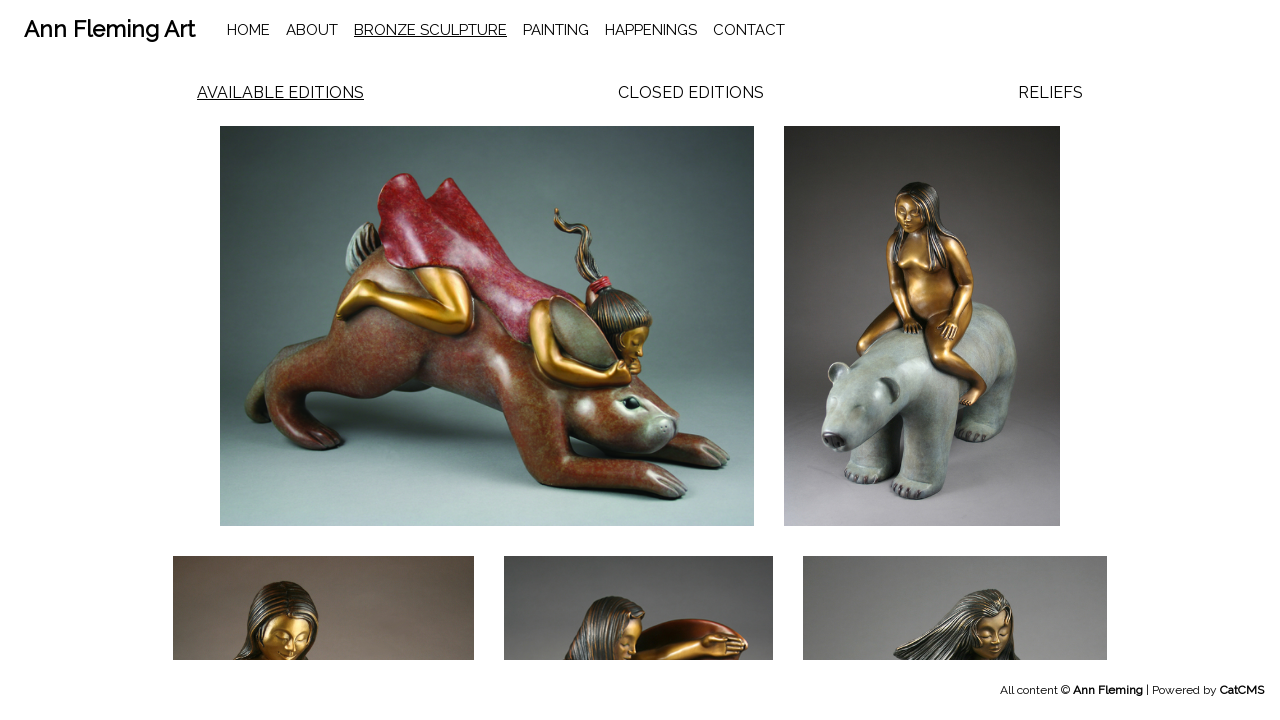

--- FILE ---
content_type: text/html; charset=utf-8
request_url: https://annfleming.com/Bronze%20Sculpture?category=Available%20editions
body_size: 8003
content:
<!DOCTYPE html>
<html>
  <head>
    <title>Ann Fleming Art - BRONZE SCULPTURE</title>
    <meta name="description" content="" />
    <meta name="viewport" content="width=device-width, initial-scale=1" />
    <meta http-equiv="X-UA-Compatible" content="IE=edge" />
    <link rel="shortcut icon" href="/favicon_1593978991.ico" />
    <link rel="stylesheet" media="all" href="/assets/application-3fcde72e25cdab7881dd7c948ddd00ecd4e5ffb2748701c597b9c0dd3fc11e40.css" />
    <link href="https://fonts.googleapis.com/css?family=Raleway:400" rel="stylesheet" type="text/css">
    <script src="/assets/application-c3d101b49ba5cb5cd24a12a3b97de0cfdd064dc36fa90cc4b60207bc02267ac8.js"></script>
    <meta name="csrf-param" content="authenticity_token" />
<meta name="csrf-token" content="yWs/JlIPS3YA1ktcXVi8ggdfrOc7uJpwkKGj+8/4zVwjFaWB31zezvbevLUq1bbmhlo+iP4gdwD3qWGX+gvXJA==" />
    <style>
  body {
    background: #ffffff;
    color: #000000;
  }
  .navbar {
    background: #ffffff;
    border-bottom: 1px solid #ffffff;
  }
  .navbar a {
    color: #000000;
  }
  .navbar a:hover {
    background: #ffffff;
  }
  .navbar-toggler {
    border-color: #000000;
  }
  .navbar-toggler-icon {
    background-image: url("data:image/svg+xml,%3csvg viewBox='0 0 30 30' xmlns='http://www.w3.org/2000/svg'%3e%3cpath stroke='%23000000' stroke-width='2' stroke-linecap='round' stroke-miterlimit='10' d='M4 7h22M4 15h22M4 23h22'/%3e%3c/svg%3e");
  }
  .btn-group a {
    background: #ffffff;
    color: #000000;
  }
  .sub-nav.btn-group a.btn:hover, .sub-nav.btn-group a.btn:active {
    background: #ffffff;
    color: #000000;
  }
  footer {
    background: #ffffff;
  }
  #nav .navbar-brand:active,
  #nav .nav-item:active {
    text-shadow: -0.02ex 0 #000000, 0.02ex 0 #000000;
  }
  .sub-nav.btn-group .btn:active {
    text-shadow: -0.02ex 0 #000000, 0.02ex 0 #000000;
  }
</style>

  </head>
  <body>
    <nav id="nav" class="navbar navbar-expand-lg">
  <a class="navbar-brand" href="https://annfleming.com/">Ann Fleming Art</a>
    <button class="navbar-toggler" type="button" data-toggle="collapse" data-target="#navbarSupportedContent" aria-controls="navbarSupportedContent" aria-expanded="false" aria-label="Toggle navigation">
      <span class="navbar-toggler-icon"></span>
    </button>
  <div class="collapse navbar-collapse" id="navbarSupportedContent">
    <ul class="navbar-nav">
          <li class="nav-item ">
            <a class="nav-link" href="https://annfleming.com/home">
              home
</a>          </li>
          <li class="nav-item ">
            <a class="nav-link" href="https://annfleming.com/About">
              About
</a>          </li>
          <li class="nav-item nav-item-active">
            <a class="nav-link" href="https://annfleming.com/Bronze Sculpture">
              Bronze Sculpture
</a>          </li>
          <li class="nav-item ">
            <a class="nav-link" href="https://annfleming.com/Painting">
              Painting
</a>          </li>
          <li class="nav-item ">
            <a class="nav-link" href="https://annfleming.com/happenings">
              happenings
</a>          </li>
          <li class="nav-item ">
            <a class="nav-link" href="https://annfleming.com/contact">
              contact
</a>          </li>
    </ul>
  </div>
</nav>

    <div id="container">
      <div class="banner"></div>
      <section>
          <div class="gallery-cats sub-nav btn-group">
      <a href="?category=Available editions" class="btn btn-secondary btn-active">Available editions</a>
      <a href="?category=Closed editions" class="btn btn-secondary ">Closed editions</a>
      <a href="?category=Reliefs" class="btn btn-secondary ">Reliefs</a>
  </div>
    <div class="gallery-thumbnail-wrapper large-thumbnail">
  <div class="gallery-thumbnail">
    <a href="/posts/2">
      <img src="/uploads/post/image/2/7-a-wild-hare.jpg" />
    </a>
  </div>
  <div class="gallery-thumbnail">
    <a href="/posts/3">
      <img src="/uploads/post/image/3/7-bare-on-bear.jpg" />
    </a>
  </div>
  <div class="gallery-thumbnail">
    <a href="/posts/116">
      <img src="/uploads/post/image/116/belongingWeb.jpeg" />
    </a>
  </div>
  <div class="gallery-thumbnail">
    <a href="/posts/4">
      <img src="/uploads/post/image/4/7-chrysalis.jpg" />
    </a>
  </div>
  <div class="gallery-thumbnail">
    <a href="/posts/5">
      <img src="/uploads/post/image/5/7-cliffs-of-moher.jpg" />
    </a>
  </div>
  <div class="gallery-thumbnail">
    <a href="/posts/117">
      <img src="/uploads/post/image/117/DearLifeWeb.jpeg" />
    </a>
  </div>
  <div class="gallery-thumbnail">
    <a href="/posts/6">
      <img src="/uploads/post/image/6/7-Going_Godiva.jpg" />
    </a>
  </div>
  <div class="gallery-thumbnail">
    <a href="/posts/27">
      <img src="/uploads/post/image/27/hannah.jpg" />
    </a>
  </div>
  <div class="gallery-thumbnail">
    <a href="/posts/122">
      <img src="/uploads/post/image/122/Heroine_s_Journey.jpeg" />
    </a>
  </div>
  <div class="gallery-thumbnail">
    <a href="/posts/7">
      <img src="/uploads/post/image/7/7-hope_s-boat.jpg" />
    </a>
  </div>
  <div class="gallery-thumbnail">
    <a href="/posts/8">
      <img src="/uploads/post/image/8/7-how-far-love-goes.jpg" />
    </a>
  </div>
  <div class="gallery-thumbnail">
    <a href="/posts/10">
      <img src="/uploads/post/image/10/Inner_Light_1.jpg" />
    </a>
  </div>
  <div class="gallery-thumbnail">
    <a href="/posts/115">
      <img src="/uploads/post/image/115/Mama_Bear_Web.jpeg" />
    </a>
  </div>
  <div class="gallery-thumbnail">
    <a href="/posts/30">
      <img src="/uploads/post/image/30/Mermaid__2.jpg" />
    </a>
  </div>
  <div class="gallery-thumbnail">
    <a href="/posts/29">
      <img src="/uploads/post/image/29/mermaid__1.jpg" />
    </a>
  </div>
  <div class="gallery-thumbnail">
    <a href="/posts/11">
      <img src="/uploads/post/image/11/Midori_2013.jpg" />
    </a>
  </div>
  <div class="gallery-thumbnail">
    <a href="/posts/12">
      <img src="/uploads/post/image/12/7-nara.jpg" />
    </a>
  </div>
  <div class="gallery-thumbnail">
    <a href="/posts/13">
      <img src="/uploads/post/image/13/7-of-wind-and-sea.jpg" />
    </a>
  </div>
  <div class="gallery-thumbnail">
    <a href="/posts/132">
      <img src="/uploads/post/image/132/On_the_Wind.jpg" />
    </a>
  </div>
  <div class="gallery-thumbnail">
    <a href="/posts/15">
      <img src="/uploads/post/image/15/7-onion-girl.jpg" />
    </a>
  </div>
  <div class="gallery-thumbnail">
    <a href="/posts/16">
      <img src="/uploads/post/image/16/7-perfect-balance.jpg" />
    </a>
  </div>
  <div class="gallery-thumbnail">
    <a href="/posts/19">
      <img src="/uploads/post/image/19/7-safe-haven.jpg" />
    </a>
  </div>
  <div class="gallery-thumbnail">
    <a href="/posts/20">
      <img src="/uploads/post/image/20/7-sea-goshenite.jpg" />
    </a>
  </div>
  <div class="gallery-thumbnail">
    <a href="/posts/120">
      <img src="/uploads/post/image/120/Seasault.jpg" />
    </a>
  </div>
  <div class="gallery-thumbnail">
    <a href="/posts/21">
      <img src="/uploads/post/image/21/7-selkie.jpg" />
    </a>
  </div>
  <div class="gallery-thumbnail">
    <a href="/posts/22">
      <img src="/uploads/post/image/22/7-stirrings.jpg" />
    </a>
  </div>
  <div class="gallery-thumbnail">
    <a href="/posts/131">
      <img src="/uploads/post/image/131/The_mending_small_image.jpeg" />
    </a>
  </div>
  <div class="gallery-thumbnail">
    <a href="/posts/24">
      <img src="/uploads/post/image/24/7-the-mothering-way.jpg" />
    </a>
  </div>
  <div class="gallery-thumbnail">
    <a href="/posts/25">
      <img src="/uploads/post/image/25/7-warrior-woman.jpg" />
    </a>
  </div>
  <div class="gallery-thumbnail">
    <a href="/posts/26">
      <img src="/uploads/post/image/26/7-weight-of-wonder.jpg" />
    </a>
  </div>
    </div>
<div class="clear"></div>


      </section>
    </div>
    <footer>
  <div>
    All content ©
      <b>Ann Fleming</b>
    | Powered by <a href="https://github.com/dyersituations/catcms" target="_blank"><b>CatCMS</b></a>
  </div>
</footer>

  </body>
</html>
